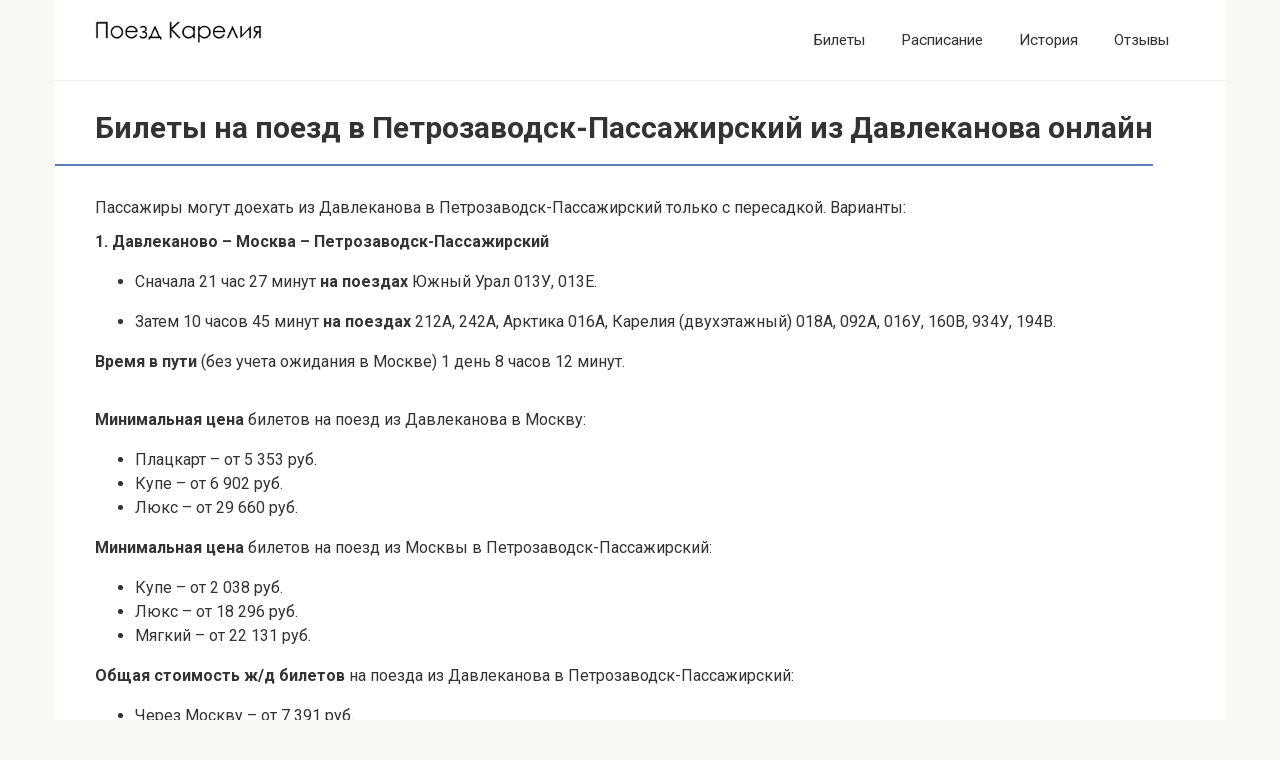

--- FILE ---
content_type: text/html; charset=UTF-8
request_url: https://poezd-kareliya.ru/tickets/davlekanovo-petrozavodsk-passazhirskiy
body_size: 15009
content:

<!DOCTYPE html>
<html dir="ltr" lang="ru-RU">

<head>
    <meta charset="UTF-8">
    <meta name="viewport" content="width=device-width, initial-scale=1">
    <title>Билеты на поезд в Петрозаводск-Пассажирский из Давлеканова</title>

		<!-- All in One SEO 4.9.3 - aioseo.com -->
	<meta name="robots" content="max-image-preview:large" />
	<link rel="canonical" href="https://poezd-kareliya.ru/tickets/davlekanovo-petrozavodsk-passazhirskiy" />
	<meta name="generator" content="All in One SEO (AIOSEO) 4.9.3" />
		<script type="application/ld+json" class="aioseo-schema">
			{"@context":"https:\/\/schema.org","@graph":[{"@type":"BreadcrumbList","@id":"https:\/\/poezd-kareliya.ru\/tickets\/davlekanovo-petrozavodsk-passazhirskiy#breadcrumblist","itemListElement":[{"@type":"ListItem","@id":"https:\/\/poezd-kareliya.ru#listItem","position":1,"name":"\u0413\u043b\u0430\u0432\u043d\u0430\u044f","item":"https:\/\/poezd-kareliya.ru","nextItem":{"@type":"ListItem","@id":"https:\/\/poezd-kareliya.ru\/tickets#listItem","name":"\u0411\u0438\u043b\u0435\u0442\u044b \u043d\u0430 \u043f\u043e\u0435\u0437\u0434 \u0432 \u041f\u0435\u0442\u0440\u043e\u0437\u0430\u0432\u043e\u0434\u0441\u043a"}},{"@type":"ListItem","@id":"https:\/\/poezd-kareliya.ru\/tickets#listItem","position":2,"name":"\u0411\u0438\u043b\u0435\u0442\u044b \u043d\u0430 \u043f\u043e\u0435\u0437\u0434 \u0432 \u041f\u0435\u0442\u0440\u043e\u0437\u0430\u0432\u043e\u0434\u0441\u043a","item":"https:\/\/poezd-kareliya.ru\/tickets","nextItem":{"@type":"ListItem","@id":"https:\/\/poezd-kareliya.ru\/tickets\/davlekanovo-petrozavodsk-passazhirskiy#listItem","name":"\u0416\u0434 \u0431\u0438\u043b\u0435\u0442\u044b \u0432 \u041f\u0435\u0442\u0440\u043e\u0437\u0430\u0432\u043e\u0434\u0441\u043a-\u041f\u0430\u0441\u0441\u0430\u0436\u0438\u0440\u0441\u043a\u0438\u0439 \u0438\u0437 \u0414\u0430\u0432\u043b\u0435\u043a\u0430\u043d\u043e\u0432\u0430 \u043e\u043d\u043b\u0430\u0439\u043d"},"previousItem":{"@type":"ListItem","@id":"https:\/\/poezd-kareliya.ru#listItem","name":"\u0413\u043b\u0430\u0432\u043d\u0430\u044f"}},{"@type":"ListItem","@id":"https:\/\/poezd-kareliya.ru\/tickets\/davlekanovo-petrozavodsk-passazhirskiy#listItem","position":3,"name":"\u0416\u0434 \u0431\u0438\u043b\u0435\u0442\u044b \u0432 \u041f\u0435\u0442\u0440\u043e\u0437\u0430\u0432\u043e\u0434\u0441\u043a-\u041f\u0430\u0441\u0441\u0430\u0436\u0438\u0440\u0441\u043a\u0438\u0439 \u0438\u0437 \u0414\u0430\u0432\u043b\u0435\u043a\u0430\u043d\u043e\u0432\u0430 \u043e\u043d\u043b\u0430\u0439\u043d","previousItem":{"@type":"ListItem","@id":"https:\/\/poezd-kareliya.ru\/tickets#listItem","name":"\u0411\u0438\u043b\u0435\u0442\u044b \u043d\u0430 \u043f\u043e\u0435\u0437\u0434 \u0432 \u041f\u0435\u0442\u0440\u043e\u0437\u0430\u0432\u043e\u0434\u0441\u043a"}}]},{"@type":"Organization","@id":"https:\/\/poezd-kareliya.ru\/#organization","name":"\u0414\u0430\u043d\u043d\u044b\u0439 \u0441\u0430\u0439\u0442 \u043d\u0435 \u044f\u0432\u043b\u044f\u0435\u0442\u0441\u044f \u043e\u0444\u0438\u0446\u0438\u0430\u043b\u044c\u043d\u044b\u043c \u0441\u0430\u0439\u0442\u043e\u043c \u043f\u043e\u0435\u0437\u0434\u0430 \u041a\u0430\u0440\u0435\u043b\u0438\u044f","url":"https:\/\/poezd-kareliya.ru\/"},{"@type":"WebPage","@id":"https:\/\/poezd-kareliya.ru\/tickets\/davlekanovo-petrozavodsk-passazhirskiy#webpage","url":"https:\/\/poezd-kareliya.ru\/tickets\/davlekanovo-petrozavodsk-passazhirskiy","name":"\u0411\u0438\u043b\u0435\u0442\u044b \u043d\u0430 \u043f\u043e\u0435\u0437\u0434 \u0432 \u041f\u0435\u0442\u0440\u043e\u0437\u0430\u0432\u043e\u0434\u0441\u043a-\u041f\u0430\u0441\u0441\u0430\u0436\u0438\u0440\u0441\u043a\u0438\u0439 \u0438\u0437 \u0414\u0430\u0432\u043b\u0435\u043a\u0430\u043d\u043e\u0432\u0430","inLanguage":"ru-RU","isPartOf":{"@id":"https:\/\/poezd-kareliya.ru\/#website"},"breadcrumb":{"@id":"https:\/\/poezd-kareliya.ru\/tickets\/davlekanovo-petrozavodsk-passazhirskiy#breadcrumblist"},"datePublished":"2024-03-24T19:34:25+03:00","dateModified":"2024-03-24T19:34:25+03:00"},{"@type":"WebSite","@id":"https:\/\/poezd-kareliya.ru\/#website","url":"https:\/\/poezd-kareliya.ru\/","name":"\u041f\u043e\u0435\u0437\u0434 \u041a\u0430\u0440\u0435\u043b\u0438\u044f, \u0431\u0438\u043b\u0435\u0442\u044b, \u0440\u0430\u0441\u043f\u0438\u0441\u0430\u043d\u0438\u0435, \u0444\u043e\u0442\u043e","inLanguage":"ru-RU","publisher":{"@id":"https:\/\/poezd-kareliya.ru\/#organization"}}]}
		</script>
		<!-- All in One SEO -->

<link rel='dns-prefetch' href='//fonts.googleapis.com' />
<link rel="alternate" title="oEmbed (JSON)" type="application/json+oembed" href="https://poezd-kareliya.ru/wp-json/oembed/1.0/embed?url=https%3A%2F%2Fpoezd-kareliya.ru%2Ftickets%2Fdavlekanovo-petrozavodsk-passazhirskiy" />
<link rel="alternate" title="oEmbed (XML)" type="text/xml+oembed" href="https://poezd-kareliya.ru/wp-json/oembed/1.0/embed?url=https%3A%2F%2Fpoezd-kareliya.ru%2Ftickets%2Fdavlekanovo-petrozavodsk-passazhirskiy&#038;format=xml" />
<style id='wp-img-auto-sizes-contain-inline-css' type='text/css'>
img:is([sizes=auto i],[sizes^="auto," i]){contain-intrinsic-size:3000px 1500px}
/*# sourceURL=wp-img-auto-sizes-contain-inline-css */
</style>
<style id='wp-emoji-styles-inline-css' type='text/css'>

	img.wp-smiley, img.emoji {
		display: inline !important;
		border: none !important;
		box-shadow: none !important;
		height: 1em !important;
		width: 1em !important;
		margin: 0 0.07em !important;
		vertical-align: -0.1em !important;
		background: none !important;
		padding: 0 !important;
	}
/*# sourceURL=wp-emoji-styles-inline-css */
</style>
<style id='wp-block-library-inline-css' type='text/css'>
:root{--wp-block-synced-color:#7a00df;--wp-block-synced-color--rgb:122,0,223;--wp-bound-block-color:var(--wp-block-synced-color);--wp-editor-canvas-background:#ddd;--wp-admin-theme-color:#007cba;--wp-admin-theme-color--rgb:0,124,186;--wp-admin-theme-color-darker-10:#006ba1;--wp-admin-theme-color-darker-10--rgb:0,107,160.5;--wp-admin-theme-color-darker-20:#005a87;--wp-admin-theme-color-darker-20--rgb:0,90,135;--wp-admin-border-width-focus:2px}@media (min-resolution:192dpi){:root{--wp-admin-border-width-focus:1.5px}}.wp-element-button{cursor:pointer}:root .has-very-light-gray-background-color{background-color:#eee}:root .has-very-dark-gray-background-color{background-color:#313131}:root .has-very-light-gray-color{color:#eee}:root .has-very-dark-gray-color{color:#313131}:root .has-vivid-green-cyan-to-vivid-cyan-blue-gradient-background{background:linear-gradient(135deg,#00d084,#0693e3)}:root .has-purple-crush-gradient-background{background:linear-gradient(135deg,#34e2e4,#4721fb 50%,#ab1dfe)}:root .has-hazy-dawn-gradient-background{background:linear-gradient(135deg,#faaca8,#dad0ec)}:root .has-subdued-olive-gradient-background{background:linear-gradient(135deg,#fafae1,#67a671)}:root .has-atomic-cream-gradient-background{background:linear-gradient(135deg,#fdd79a,#004a59)}:root .has-nightshade-gradient-background{background:linear-gradient(135deg,#330968,#31cdcf)}:root .has-midnight-gradient-background{background:linear-gradient(135deg,#020381,#2874fc)}:root{--wp--preset--font-size--normal:16px;--wp--preset--font-size--huge:42px}.has-regular-font-size{font-size:1em}.has-larger-font-size{font-size:2.625em}.has-normal-font-size{font-size:var(--wp--preset--font-size--normal)}.has-huge-font-size{font-size:var(--wp--preset--font-size--huge)}.has-text-align-center{text-align:center}.has-text-align-left{text-align:left}.has-text-align-right{text-align:right}.has-fit-text{white-space:nowrap!important}#end-resizable-editor-section{display:none}.aligncenter{clear:both}.items-justified-left{justify-content:flex-start}.items-justified-center{justify-content:center}.items-justified-right{justify-content:flex-end}.items-justified-space-between{justify-content:space-between}.screen-reader-text{border:0;clip-path:inset(50%);height:1px;margin:-1px;overflow:hidden;padding:0;position:absolute;width:1px;word-wrap:normal!important}.screen-reader-text:focus{background-color:#ddd;clip-path:none;color:#444;display:block;font-size:1em;height:auto;left:5px;line-height:normal;padding:15px 23px 14px;text-decoration:none;top:5px;width:auto;z-index:100000}html :where(.has-border-color){border-style:solid}html :where([style*=border-top-color]){border-top-style:solid}html :where([style*=border-right-color]){border-right-style:solid}html :where([style*=border-bottom-color]){border-bottom-style:solid}html :where([style*=border-left-color]){border-left-style:solid}html :where([style*=border-width]){border-style:solid}html :where([style*=border-top-width]){border-top-style:solid}html :where([style*=border-right-width]){border-right-style:solid}html :where([style*=border-bottom-width]){border-bottom-style:solid}html :where([style*=border-left-width]){border-left-style:solid}html :where(img[class*=wp-image-]){height:auto;max-width:100%}:where(figure){margin:0 0 1em}html :where(.is-position-sticky){--wp-admin--admin-bar--position-offset:var(--wp-admin--admin-bar--height,0px)}@media screen and (max-width:600px){html :where(.is-position-sticky){--wp-admin--admin-bar--position-offset:0px}}

/*# sourceURL=wp-block-library-inline-css */
</style><style id='global-styles-inline-css' type='text/css'>
:root{--wp--preset--aspect-ratio--square: 1;--wp--preset--aspect-ratio--4-3: 4/3;--wp--preset--aspect-ratio--3-4: 3/4;--wp--preset--aspect-ratio--3-2: 3/2;--wp--preset--aspect-ratio--2-3: 2/3;--wp--preset--aspect-ratio--16-9: 16/9;--wp--preset--aspect-ratio--9-16: 9/16;--wp--preset--color--black: #000000;--wp--preset--color--cyan-bluish-gray: #abb8c3;--wp--preset--color--white: #ffffff;--wp--preset--color--pale-pink: #f78da7;--wp--preset--color--vivid-red: #cf2e2e;--wp--preset--color--luminous-vivid-orange: #ff6900;--wp--preset--color--luminous-vivid-amber: #fcb900;--wp--preset--color--light-green-cyan: #7bdcb5;--wp--preset--color--vivid-green-cyan: #00d084;--wp--preset--color--pale-cyan-blue: #8ed1fc;--wp--preset--color--vivid-cyan-blue: #0693e3;--wp--preset--color--vivid-purple: #9b51e0;--wp--preset--gradient--vivid-cyan-blue-to-vivid-purple: linear-gradient(135deg,rgb(6,147,227) 0%,rgb(155,81,224) 100%);--wp--preset--gradient--light-green-cyan-to-vivid-green-cyan: linear-gradient(135deg,rgb(122,220,180) 0%,rgb(0,208,130) 100%);--wp--preset--gradient--luminous-vivid-amber-to-luminous-vivid-orange: linear-gradient(135deg,rgb(252,185,0) 0%,rgb(255,105,0) 100%);--wp--preset--gradient--luminous-vivid-orange-to-vivid-red: linear-gradient(135deg,rgb(255,105,0) 0%,rgb(207,46,46) 100%);--wp--preset--gradient--very-light-gray-to-cyan-bluish-gray: linear-gradient(135deg,rgb(238,238,238) 0%,rgb(169,184,195) 100%);--wp--preset--gradient--cool-to-warm-spectrum: linear-gradient(135deg,rgb(74,234,220) 0%,rgb(151,120,209) 20%,rgb(207,42,186) 40%,rgb(238,44,130) 60%,rgb(251,105,98) 80%,rgb(254,248,76) 100%);--wp--preset--gradient--blush-light-purple: linear-gradient(135deg,rgb(255,206,236) 0%,rgb(152,150,240) 100%);--wp--preset--gradient--blush-bordeaux: linear-gradient(135deg,rgb(254,205,165) 0%,rgb(254,45,45) 50%,rgb(107,0,62) 100%);--wp--preset--gradient--luminous-dusk: linear-gradient(135deg,rgb(255,203,112) 0%,rgb(199,81,192) 50%,rgb(65,88,208) 100%);--wp--preset--gradient--pale-ocean: linear-gradient(135deg,rgb(255,245,203) 0%,rgb(182,227,212) 50%,rgb(51,167,181) 100%);--wp--preset--gradient--electric-grass: linear-gradient(135deg,rgb(202,248,128) 0%,rgb(113,206,126) 100%);--wp--preset--gradient--midnight: linear-gradient(135deg,rgb(2,3,129) 0%,rgb(40,116,252) 100%);--wp--preset--font-size--small: 13px;--wp--preset--font-size--medium: 20px;--wp--preset--font-size--large: 36px;--wp--preset--font-size--x-large: 42px;--wp--preset--spacing--20: 0.44rem;--wp--preset--spacing--30: 0.67rem;--wp--preset--spacing--40: 1rem;--wp--preset--spacing--50: 1.5rem;--wp--preset--spacing--60: 2.25rem;--wp--preset--spacing--70: 3.38rem;--wp--preset--spacing--80: 5.06rem;--wp--preset--shadow--natural: 6px 6px 9px rgba(0, 0, 0, 0.2);--wp--preset--shadow--deep: 12px 12px 50px rgba(0, 0, 0, 0.4);--wp--preset--shadow--sharp: 6px 6px 0px rgba(0, 0, 0, 0.2);--wp--preset--shadow--outlined: 6px 6px 0px -3px rgb(255, 255, 255), 6px 6px rgb(0, 0, 0);--wp--preset--shadow--crisp: 6px 6px 0px rgb(0, 0, 0);}:where(.is-layout-flex){gap: 0.5em;}:where(.is-layout-grid){gap: 0.5em;}body .is-layout-flex{display: flex;}.is-layout-flex{flex-wrap: wrap;align-items: center;}.is-layout-flex > :is(*, div){margin: 0;}body .is-layout-grid{display: grid;}.is-layout-grid > :is(*, div){margin: 0;}:where(.wp-block-columns.is-layout-flex){gap: 2em;}:where(.wp-block-columns.is-layout-grid){gap: 2em;}:where(.wp-block-post-template.is-layout-flex){gap: 1.25em;}:where(.wp-block-post-template.is-layout-grid){gap: 1.25em;}.has-black-color{color: var(--wp--preset--color--black) !important;}.has-cyan-bluish-gray-color{color: var(--wp--preset--color--cyan-bluish-gray) !important;}.has-white-color{color: var(--wp--preset--color--white) !important;}.has-pale-pink-color{color: var(--wp--preset--color--pale-pink) !important;}.has-vivid-red-color{color: var(--wp--preset--color--vivid-red) !important;}.has-luminous-vivid-orange-color{color: var(--wp--preset--color--luminous-vivid-orange) !important;}.has-luminous-vivid-amber-color{color: var(--wp--preset--color--luminous-vivid-amber) !important;}.has-light-green-cyan-color{color: var(--wp--preset--color--light-green-cyan) !important;}.has-vivid-green-cyan-color{color: var(--wp--preset--color--vivid-green-cyan) !important;}.has-pale-cyan-blue-color{color: var(--wp--preset--color--pale-cyan-blue) !important;}.has-vivid-cyan-blue-color{color: var(--wp--preset--color--vivid-cyan-blue) !important;}.has-vivid-purple-color{color: var(--wp--preset--color--vivid-purple) !important;}.has-black-background-color{background-color: var(--wp--preset--color--black) !important;}.has-cyan-bluish-gray-background-color{background-color: var(--wp--preset--color--cyan-bluish-gray) !important;}.has-white-background-color{background-color: var(--wp--preset--color--white) !important;}.has-pale-pink-background-color{background-color: var(--wp--preset--color--pale-pink) !important;}.has-vivid-red-background-color{background-color: var(--wp--preset--color--vivid-red) !important;}.has-luminous-vivid-orange-background-color{background-color: var(--wp--preset--color--luminous-vivid-orange) !important;}.has-luminous-vivid-amber-background-color{background-color: var(--wp--preset--color--luminous-vivid-amber) !important;}.has-light-green-cyan-background-color{background-color: var(--wp--preset--color--light-green-cyan) !important;}.has-vivid-green-cyan-background-color{background-color: var(--wp--preset--color--vivid-green-cyan) !important;}.has-pale-cyan-blue-background-color{background-color: var(--wp--preset--color--pale-cyan-blue) !important;}.has-vivid-cyan-blue-background-color{background-color: var(--wp--preset--color--vivid-cyan-blue) !important;}.has-vivid-purple-background-color{background-color: var(--wp--preset--color--vivid-purple) !important;}.has-black-border-color{border-color: var(--wp--preset--color--black) !important;}.has-cyan-bluish-gray-border-color{border-color: var(--wp--preset--color--cyan-bluish-gray) !important;}.has-white-border-color{border-color: var(--wp--preset--color--white) !important;}.has-pale-pink-border-color{border-color: var(--wp--preset--color--pale-pink) !important;}.has-vivid-red-border-color{border-color: var(--wp--preset--color--vivid-red) !important;}.has-luminous-vivid-orange-border-color{border-color: var(--wp--preset--color--luminous-vivid-orange) !important;}.has-luminous-vivid-amber-border-color{border-color: var(--wp--preset--color--luminous-vivid-amber) !important;}.has-light-green-cyan-border-color{border-color: var(--wp--preset--color--light-green-cyan) !important;}.has-vivid-green-cyan-border-color{border-color: var(--wp--preset--color--vivid-green-cyan) !important;}.has-pale-cyan-blue-border-color{border-color: var(--wp--preset--color--pale-cyan-blue) !important;}.has-vivid-cyan-blue-border-color{border-color: var(--wp--preset--color--vivid-cyan-blue) !important;}.has-vivid-purple-border-color{border-color: var(--wp--preset--color--vivid-purple) !important;}.has-vivid-cyan-blue-to-vivid-purple-gradient-background{background: var(--wp--preset--gradient--vivid-cyan-blue-to-vivid-purple) !important;}.has-light-green-cyan-to-vivid-green-cyan-gradient-background{background: var(--wp--preset--gradient--light-green-cyan-to-vivid-green-cyan) !important;}.has-luminous-vivid-amber-to-luminous-vivid-orange-gradient-background{background: var(--wp--preset--gradient--luminous-vivid-amber-to-luminous-vivid-orange) !important;}.has-luminous-vivid-orange-to-vivid-red-gradient-background{background: var(--wp--preset--gradient--luminous-vivid-orange-to-vivid-red) !important;}.has-very-light-gray-to-cyan-bluish-gray-gradient-background{background: var(--wp--preset--gradient--very-light-gray-to-cyan-bluish-gray) !important;}.has-cool-to-warm-spectrum-gradient-background{background: var(--wp--preset--gradient--cool-to-warm-spectrum) !important;}.has-blush-light-purple-gradient-background{background: var(--wp--preset--gradient--blush-light-purple) !important;}.has-blush-bordeaux-gradient-background{background: var(--wp--preset--gradient--blush-bordeaux) !important;}.has-luminous-dusk-gradient-background{background: var(--wp--preset--gradient--luminous-dusk) !important;}.has-pale-ocean-gradient-background{background: var(--wp--preset--gradient--pale-ocean) !important;}.has-electric-grass-gradient-background{background: var(--wp--preset--gradient--electric-grass) !important;}.has-midnight-gradient-background{background: var(--wp--preset--gradient--midnight) !important;}.has-small-font-size{font-size: var(--wp--preset--font-size--small) !important;}.has-medium-font-size{font-size: var(--wp--preset--font-size--medium) !important;}.has-large-font-size{font-size: var(--wp--preset--font-size--large) !important;}.has-x-large-font-size{font-size: var(--wp--preset--font-size--x-large) !important;}
/*# sourceURL=global-styles-inline-css */
</style>

<style id='classic-theme-styles-inline-css' type='text/css'>
/*! This file is auto-generated */
.wp-block-button__link{color:#fff;background-color:#32373c;border-radius:9999px;box-shadow:none;text-decoration:none;padding:calc(.667em + 2px) calc(1.333em + 2px);font-size:1.125em}.wp-block-file__button{background:#32373c;color:#fff;text-decoration:none}
/*# sourceURL=/wp-includes/css/classic-themes.min.css */
</style>
<link rel='stylesheet' id='google-fonts-css' href='https://fonts.googleapis.com/css?family=Roboto%3A400%2C400i%2C700&#038;subset=cyrillic&#038;display=swap&#038;ver=6.9'  media='all' />
<link rel='stylesheet' id='root-style-css' href='https://poezd-kareliya.ru/wp-content/themes/root/assets/css/style.min.css?ver=3.1.4'  media='all' />
<link rel='stylesheet' id='travelpayouts-assets-loader-loader.502052c178d2b15bb98b.css-css' href='https://poezd-kareliya.ru/wp-content/plugins/travelpayouts/assets/loader.502052c178d2b15bb98b.css?ver=1.1.16'  media='all' />
<script type="text/javascript" src="https://poezd-kareliya.ru/wp-includes/js/jquery/jquery.min.js?ver=3.7.1" id="jquery-core-js"></script>
<script type="text/javascript" src="https://poezd-kareliya.ru/wp-includes/js/jquery/jquery-migrate.min.js?ver=3.4.1" id="jquery-migrate-js"></script>
<link rel="https://api.w.org/" href="https://poezd-kareliya.ru/wp-json/" /><link rel="alternate" title="JSON" type="application/json" href="https://poezd-kareliya.ru/wp-json/wp/v2/pages/3481" /><style>.pseudo-clearfy-link { color: #008acf; cursor: pointer;}.pseudo-clearfy-link:hover { text-decoration: none;}</style><style>@media (max-width: 991px) {.footer-navigation {display:block} }.site-logotype {max-width:179px}.site-logotype img {max-height:100px}@media (max-width: 991px) {.mob-search{display:block;margin-bottom:25px} }@media (max-width: 991px) {.widget-area {display:block;float:none!important;padding:15px 20px} }.scrolltop {background-color:#cccccc}.scrolltop:after {color:#ffffff}.scrolltop {width:50px}.scrolltop {height:50px}.scrolltop:after {content:"\f102"}.entry-image:not(.entry-image--big) {margin-left:-20px}@media (min-width: 1200px) {.entry-image:not(.entry-image--big) {margin-left:-40px} }body {font-family:"Roboto" ,"Helvetica Neue", Helvetica, Arial, sans-serif}@media (min-width: 576px) {body {font-size:16px} }@media (min-width: 576px) {body {line-height:1.5} }.site-title, .site-title a {font-family:"Roboto" ,"Helvetica Neue", Helvetica, Arial, sans-serif}@media (min-width: 576px) {.site-title, .site-title a {font-size:28px} }@media (min-width: 576px) {.site-title, .site-title a {line-height:1.1} }.site-description {font-family:"Roboto" ,"Helvetica Neue", Helvetica, Arial, sans-serif}@media (min-width: 576px) {.site-description {font-size:16px} }@media (min-width: 576px) {.site-description {line-height:1.5} }.top-menu {font-family:"Roboto" ,"Helvetica Neue", Helvetica, Arial, sans-serif}@media (min-width: 576px) {.top-menu {font-size:16px} }@media (min-width: 576px) {.top-menu {line-height:1.5} }.main-navigation ul li a, .main-navigation ul li .removed-link, .footer-navigation ul li a, .footer-navigation ul li .removed-link{font-family:"Roboto" ,"Helvetica Neue", Helvetica, Arial, sans-serif}@media (min-width: 576px) {.main-navigation ul li a, .main-navigation ul li .removed-link, .footer-navigation ul li a, .footer-navigation ul li .removed-link {font-size: 16px} }@media (min-width: 576px) {.main-navigation ul li a, .main-navigation ul li .removed-link, .footer-navigation ul li a, .footer-navigation ul li .removed-link {line-height:1.5} }.h1, h1:not(.site-title) {font-weight:bold;}.h2, h2 {font-weight:bold;}.h3, h3 {font-weight:bold;}.h4, h4 {font-weight:bold;}.h5, h5 {font-weight:bold;}.h6, h6 {font-weight:bold;}.mob-hamburger span, .card-slider__category, .card-slider-container .swiper-pagination-bullet-active, .page-separator, .pagination .current, .pagination a.page-numbers:hover, .entry-content ul > li:before, .entry-content ul:not([class])>li:before, .entry-content ul.wp-block-list>li:before, .home-text ul:not([class])>li:before, .home-text ul.wp-block-list>li:before, .taxonomy-description ul:not([class])>li:before, .taxonomy-description ul.wp-block-list>li:before, .btn, .comment-respond .form-submit input, .contact-form .contact_submit, .page-links__item {background-color:#5a80b1}.spoiler-box, .entry-content ol li:before, .entry-content ol:not([class]) li:before, .entry-content ol.wp-block-list li:before, .home-text ol:not([class]) li:before, .home-text ol.wp-block-list li:before, .taxonomy-description ol:not([class]) li:before, .taxonomy-description ol.wp-block-list li:before, .mob-hamburger, .inp:focus, .search-form__text:focus, .entry-content blockquote:not(.wpremark),
         .comment-respond .comment-form-author input:focus, .comment-respond .comment-form-author textarea:focus, .comment-respond .comment-form-comment input:focus, .comment-respond .comment-form-comment textarea:focus, .comment-respond .comment-form-email input:focus, .comment-respond .comment-form-email textarea:focus, .comment-respond .comment-form-url input:focus, .comment-respond .comment-form-url textarea:focus {border-color:#5a80b1}.entry-content blockquote:before, .spoiler-box__title:after, .sidebar-navigation .menu-item-has-children:after,
        .star-rating--score-1:not(.hover) .star-rating-item:nth-child(1),
        .star-rating--score-2:not(.hover) .star-rating-item:nth-child(1), .star-rating--score-2:not(.hover) .star-rating-item:nth-child(2),
        .star-rating--score-3:not(.hover) .star-rating-item:nth-child(1), .star-rating--score-3:not(.hover) .star-rating-item:nth-child(2), .star-rating--score-3:not(.hover) .star-rating-item:nth-child(3),
        .star-rating--score-4:not(.hover) .star-rating-item:nth-child(1), .star-rating--score-4:not(.hover) .star-rating-item:nth-child(2), .star-rating--score-4:not(.hover) .star-rating-item:nth-child(3), .star-rating--score-4:not(.hover) .star-rating-item:nth-child(4),
        .star-rating--score-5:not(.hover) .star-rating-item:nth-child(1), .star-rating--score-5:not(.hover) .star-rating-item:nth-child(2), .star-rating--score-5:not(.hover) .star-rating-item:nth-child(3), .star-rating--score-5:not(.hover) .star-rating-item:nth-child(4), .star-rating--score-5:not(.hover) .star-rating-item:nth-child(5), .star-rating-item.hover {color:#5a80b1}body {color:#333333}a, .spanlink, .comment-reply-link, .pseudo-link, .root-pseudo-link {color:#428bca}a:hover, a:focus, a:active, .spanlink:hover, .comment-reply-link:hover, .pseudo-link:hover {color:#e66212}.site-header {background-color:#ffffff}.site-header {color:#333333}.site-title, .site-title a {color:#5a80b1}.site-description, .site-description a {color:#666666}.top-menu ul li a {color:#333333}.main-navigation, .footer-navigation, .main-navigation ul li .sub-menu, .footer-navigation ul li .sub-menu {background-color:#5a80b1}.main-navigation ul li a, .main-navigation ul li .removed-link, .footer-navigation ul li a, .footer-navigation ul li .removed-link {color:#ffffff}.site-content {background-color:#ffffff}.site-footer {background-color:#ffffff}.site-footer {color:#333333}</style><link rel="prefetch" href="https://poezd-kareliya.ru/wp-content/themes/root/fonts/fontawesome-webfont.ttf" as="font" crossorigin><link rel="icon" href="https://poezd-kareliya.ru/wp-content/uploads/2020/01/cropped-favicon-32x32.png" sizes="32x32" />
<link rel="icon" href="https://poezd-kareliya.ru/wp-content/uploads/2020/01/cropped-favicon-192x192.png" sizes="192x192" />
<link rel="apple-touch-icon" href="https://poezd-kareliya.ru/wp-content/uploads/2020/01/cropped-favicon-180x180.png" />
<meta name="msapplication-TileImage" content="https://poezd-kareliya.ru/wp-content/uploads/2020/01/cropped-favicon-270x270.png" />

            <meta name="description" content="Предлагаем узнать цены, расписание, выбрать подходящий вариант и приобрести жд билеты в Петрозаводск-Пассажирский из Давлеканова у нас на сайте." />
        <meta name="viewport" 
        content="width=device-width,
        initial-scale=1.0,
        maximum-scale=1.0,
        user-scalable=no" />
    <style>
        .entry-content {
            max-width: 100%!important;
        }
        .entry-title {
            margin-left: 0px!important;
        }
    </style>
<link rel='stylesheet' id='travelpayouts-assets-publicTables-publicTables.d53ec195199dcb1ea865.css-css' href='https://poezd-kareliya.ru/wp-content/plugins/travelpayouts/assets/publicTables.d53ec195199dcb1ea865.css?ver=1.1.16'  media='all' />
</head>

<body class="wp-singular page-template-default page page-id-3481 page-child parent-pageid-1273 wp-theme-root wp-child-theme-root-child ">




<div id=" page" class="site">
    <a class="skip-link screen-reader-text" href="#main">
        Перейти к контенту    </a>

    
    

<header id="masthead" class="site-header container" itemscope itemtype="http://schema.org/WPHeader">
    <div class="site-header-inner ">
        <div class="site-branding">
            <div class="site-logotype"><a href="https://poezd-kareliya.ru/"><img src="https://poezd-kareliya.ru/wp-content/uploads/2020/01/kareliya.png" width="480" height="61" alt="Данный сайт не является официальным сайтом поезда Карелия"></a></div>
                    </div><!-- .site-branding -->

        
        
                    <div class="top-menu">
                <div class="menu-verhnee-menju-container"><ul id="top_menu" class="menu"><li id="menu-item-3822" class="menu-item menu-item-type-post_type menu-item-object-page current-page-ancestor menu-item-3822"><a href="https://poezd-kareliya.ru/tickets">Билеты</a></li>
<li id="menu-item-1233" class="menu-item menu-item-type-post_type menu-item-object-page menu-item-1233"><a href="https://poezd-kareliya.ru/raspisanie-dlja-poezda-karelija">Расписание</a></li>
<li id="menu-item-1227" class="menu-item menu-item-type-post_type menu-item-object-page menu-item-1227"><a href="https://poezd-kareliya.ru/istorija-poezda-karelija">История</a></li>
<li id="menu-item-1219" class="menu-item menu-item-type-post_type menu-item-object-page menu-item-1219"><a href="https://poezd-kareliya.ru/otzyvy-o-poezde-karelija">Отзывы</a></li>
</ul></div>            </div>
        
        
        <div class="mob-hamburger"><span></span></div>

                    <div class="mob-search">
<form role="search" method="get" id="searchform_1332" action="https://poezd-kareliya.ru/" class="search-form">
    <label class="screen-reader-text" for="s_1332">Поиск: </label>
    <input type="text" value="" name="s" id="s_1332" class="search-form__text">
    <button type="submit" id="searchsubmit_1332" class="search-form__submit"></button>
</form></div>
            </div><!--.site-header-inner-->
</header><!-- #masthead -->



    
    
    <nav id="site-navigation" class="main-navigation container" style="display: none;"><ul id="header_menu"></ul></nav>
    <div class="container header-separator"></div>


    
    
    <div id="content" class="site-content container">

        
<style>
    #primary {
        width: auto!important;
    }
</style>

<div itemscope itemtype="http://schema.org/Article">

    
	<div id="primary" class="content-area">
		<main id="main" class="site-main">

            
            
            
<article id="post-3481" class="post-3481 page type-page status-publish ">

    
                    <header class="entry-header">
                                <h1 class="entry-title" itemprop="headline">Билеты на поезд в Петрозаводск-Пассажирский из
                Давлеканова онлайн</h1>
                            </header><!-- .entry-header -->
        
        
                    <div class="page-separator"></div>
        
    
    <script
            src="https://c45.travelpayouts.com/content?promo_id=1655&origin=Давлеканово&destination=Петрозаводск-Пассажирский&shmarker=11787&color_scheme=dark&locale=ru&border_radius=0px&full_width=false&logo=false&tborder=false&hide_header=false&powered_by=false"
            charset="utf-8" async="true"></script>

            
        
        <p>Пассажиры могут доехать из Давлеканова в Петрозаводск-Пассажирский только с пересадкой. Варианты:</p>

                    <p><strong>1. Давлеканово – Москва – Петрозаводск-Пассажирский</strong></p>
            <ul> <li>Сначала 21 час 27 минут <strong>на поездах </strong>Южный Урал 013У, 013Е.</li> </ul>
            <ul> <li>Затем 10 часов 45 минут <strong>на поездах</strong> 212А, 242А, Арктика 016А, Карелия (двухэтажный) 018А, 092А, 016У, 160В, 934У, 194В.</li> </ul>
            <p><strong>Время в пути</strong> (без учета ожидания в Москве) 1 день 8 часов 12 минут.</p>
            <br>
        


                                    <p><strong>Минимальная цена</strong> билетов на поезд из Давлеканова в Москву:</p>
                <ul> <li>Плацкарт – от 5 353 руб.</li><li>Купе – от 6 902 руб.</li><li>Люкс – от 29 660 руб.</li> </ul>
                            <p><strong>Минимальная цена</strong> билетов на поезд из Москвы в Петрозаводск-Пассажирский:</p>
                <ul> <li>Купе – от 2 038 руб.</li><li>Люкс – от 18 296 руб.</li><li>Мягкий – от 22 131 руб.</li> </ul>
                    
        <p><strong>Общая стоимость ж/д билетов</strong> на поезда из Давлеканова в Петрозаводск-Пассажирский:</p>
        <ul> 
                            <li>Через Москву – от 7 391 руб.</li> 
                    </ul>

                    <div class="travel tp-table__wrapper tp-table-railway default-theme">
<h3 class="tp-table__title">Билеты на поезд Давлеканово - Москва</h3>

<div class="tp-table-grid"><table class="tp-table" data-options="{&quot;showPagination&quot;:true,&quot;pageSize&quot;:50,&quot;sortBy&quot;:0,&quot;sortOrder&quot;:&quot;asc&quot;}"><thead>
<tr><th class="no-sort" data-priority="-13">Номер поезда</th><th class="" data-priority="-11">Маршрут</th><th class="" data-priority="-10">Отправление</th><th class="" data-priority="-9">Прибытие</th><th class="" data-priority="-8">В пути</th><th class="" data-priority="-12">Примерные цены</th><th class="button-content" data-priority="-100">Дата поездки</th></tr>
</thead>
<tbody>
<tr data-key="0"><td class="tp-table-cell tp-table-cell-train-number" data-label="Номер поезда" data-order="013У"><div class="TP-train-number">013У</div><div class="TP-train-name">"Южный Урал"</div></td><td class="tp-table-cell tp-table-cell-stations" data-label="Маршрут" data-order="3"><div class="TP-train-routes"><div class="TP-train-route TP-train-route--first TP-train-route--secondary"><div class="TP-train-route__name TP-train-route__name--secondary">Челябинск</div> <div class="TP-train-route__delimiter">&#8594;</div></div><div class="TP-train-route TP-train-route--main"><div class="TP-train-route__name TP-train-route__name--main">Давлеканово</div> <div class="TP-train-route__delimiter">&#8594;</div></div><div class="TP-train-route TP-train-route--last TP-train-route--main"><div class="TP-train-route__name TP-train-route__name--main">Москва Казанская</div></div></div></td><td class="tp-table-cell tp-table-cell-departure-time tp-table-cell--no-wrap" data-label="Отправление" data-order="1768984980">08:43</td><td class="tp-table-cell tp-table-cell-arrival-date tp-table-cell--no-wrap" data-label="Прибытие" data-order="1769062200">06:10 <sup class="tp-indicator">+1</sup></td><td class="tp-table-cell tp-table-cell-travel-time-in-seconds" data-label="В пути" data-order="77220">21 ч. 26 мин.</td><td class="tp-table-cell tp-table-cell-categories" data-label="Примерные цены" data-order="5373"><div class="TP-train-prices"><div class="TP-train-price"><div class="TP-train-price__type">Плацкарт</div><div class="TP-train-price__price">5 373 <span class="currency_font"><i class="currency_font--rub"></i></span></div></div><div class="TP-train-price"><div class="TP-train-price__type">Купе</div><div class="TP-train-price__price">6 922 <span class="currency_font"><i class="currency_font--rub"></i></span></div></div><div class="TP-train-price"><div class="TP-train-price__type">СВ</div><div class="TP-train-price__price">29 700 <span class="currency_font"><i class="currency_font--rub"></i></span></div></div></div></td><td class="button-content tp-table-cell tp-table-cell-dates" data-label="Дата поездки" data-order="5373"><a href="https://poezd-kareliya.ru/?travelpayouts_redirect=https%253A%252F%252Fc45.travelpayouts.com%252Fclick%253Fshmarker%253D11787.tp_tutu.%25252469%2526promo_id%253D4483%2526source_type%253Dcustomlink%2526type%253Dclick%2526custom_url%253Dhttps%25253A%25252F%25252Fwww.tutu.ru%25252Fpoezda%25252Frasp_d.php%25253Fnnst1%25253D2024659%252526nnst2%25253D2000000" target="_blank" rel="nofollow" class="travelpayouts-table-button">Выбрать</a></td></tr>
<tr data-key="1"><td class="tp-table-cell tp-table-cell-train-number" data-label="Номер поезда" data-order="013Е"><div class="TP-train-number">013Е</div></td><td class="tp-table-cell tp-table-cell-stations" data-label="Маршрут" data-order="3"><div class="TP-train-routes"><div class="TP-train-route TP-train-route--first TP-train-route--secondary"><div class="TP-train-route__name TP-train-route__name--secondary">Челябинск</div> <div class="TP-train-route__delimiter">&#8594;</div></div><div class="TP-train-route TP-train-route--main"><div class="TP-train-route__name TP-train-route__name--main">Давлеканово</div> <div class="TP-train-route__delimiter">&#8594;</div></div><div class="TP-train-route TP-train-route--last TP-train-route--main"><div class="TP-train-route__name TP-train-route__name--main">Москва Казанская</div></div></div></td><td class="tp-table-cell tp-table-cell-departure-time tp-table-cell--no-wrap" data-label="Отправление" data-order="1768984980">08:43</td><td class="tp-table-cell tp-table-cell-arrival-date tp-table-cell--no-wrap" data-label="Прибытие" data-order="1769062200">06:10 <sup class="tp-indicator">+1</sup></td><td class="tp-table-cell tp-table-cell-travel-time-in-seconds" data-label="В пути" data-order="77220">21 ч. 26 мин.</td><td class="tp-table-cell tp-table-cell-categories" data-label="Примерные цены" data-order="7449"><div class="TP-train-prices"><div class="TP-train-price"><div class="TP-train-price__type">Плацкарт</div><div class="TP-train-price__price">7 449 <span class="currency_font"><i class="currency_font--rub"></i></span></div></div><div class="TP-train-price"><div class="TP-train-price__type">Купе</div><div class="TP-train-price__price">14 177 <span class="currency_font"><i class="currency_font--rub"></i></span></div></div><div class="TP-train-price"><div class="TP-train-price__type">СВ</div><div class="TP-train-price__price">30 998 <span class="currency_font"><i class="currency_font--rub"></i></span></div></div></div></td><td class="button-content tp-table-cell tp-table-cell-dates" data-label="Дата поездки" data-order="7449"><a href="https://poezd-kareliya.ru/?travelpayouts_redirect=https%253A%252F%252Fc45.travelpayouts.com%252Fclick%253Fshmarker%253D11787.tp_tutu.%25252469%2526promo_id%253D4483%2526source_type%253Dcustomlink%2526type%253Dclick%2526custom_url%253Dhttps%25253A%25252F%25252Fwww.tutu.ru%25252Fpoezda%25252Frasp_d.php%25253Fnnst1%25253D2024659%252526nnst2%25253D2000000" target="_blank" rel="nofollow" class="travelpayouts-table-button">Выбрать</a></td></tr>
</tbody></table></div></div>            <div class="travel tp-table__wrapper tp-table-railway default-theme">
<h3 class="tp-table__title">Билеты на поезд Москва - Петрозаводск-Пассажирский</h3>

<div class="tp-table-grid"><table class="tp-table" data-options="{&quot;showPagination&quot;:true,&quot;pageSize&quot;:50,&quot;sortBy&quot;:0,&quot;sortOrder&quot;:&quot;asc&quot;}"><thead>
<tr><th class="no-sort" data-priority="-13">Номер поезда</th><th class="" data-priority="-11">Маршрут</th><th class="" data-priority="-10">Отправление</th><th class="" data-priority="-9">Прибытие</th><th class="" data-priority="-8">В пути</th><th class="" data-priority="-12">Примерные цены</th><th class="button-content" data-priority="-100">Дата поездки</th></tr>
</thead>
<tbody>
<tr data-key="0"><td class="tp-table-cell tp-table-cell-train-number" data-label="Номер поезда" data-order="212А"><div class="TP-train-number">212А</div></td><td class="tp-table-cell tp-table-cell-stations" data-label="Маршрут" data-order="2"><div class="TP-train-routes"><div class="TP-train-route TP-train-route--first TP-train-route--main"><div class="TP-train-route__name TP-train-route__name--main">Москва Октябрьская</div> <div class="TP-train-route__delimiter">&#8594;</div></div><div class="TP-train-route TP-train-route--last TP-train-route--main"><div class="TP-train-route__name TP-train-route__name--main">Петрозаводск-Пасс</div></div></div></td><td class="tp-table-cell tp-table-cell-departure-time tp-table-cell--no-wrap" data-label="Отправление" data-order="1769012400">16:20</td><td class="tp-table-cell tp-table-cell-arrival-date tp-table-cell--no-wrap" data-label="Прибытие" data-order="1769067300">07:35 <sup class="tp-indicator">+1</sup></td><td class="tp-table-cell tp-table-cell-travel-time-in-seconds" data-label="В пути" data-order="54900">15 ч. 14 мин.</td><td class="tp-table-cell tp-table-cell-categories" data-label="Примерные цены" data-order="3688"><div class="TP-train-prices"><div class="TP-train-price"><div class="TP-train-price__type">Плацкарт</div><div class="TP-train-price__price">3 688 <span class="currency_font"><i class="currency_font--rub"></i></span></div></div><div class="TP-train-price"><div class="TP-train-price__type">Купе</div><div class="TP-train-price__price">6 815 <span class="currency_font"><i class="currency_font--rub"></i></span></div></div></div></td><td class="button-content tp-table-cell tp-table-cell-dates" data-label="Дата поездки" data-order="3688"><a href="https://poezd-kareliya.ru/?travelpayouts_redirect=https%253A%252F%252Fc45.travelpayouts.com%252Fclick%253Fshmarker%253D11787.tp_tutu.%25252469%2526promo_id%253D4483%2526source_type%253Dcustomlink%2526type%253Dclick%2526custom_url%253Dhttps%25253A%25252F%25252Fwww.tutu.ru%25252Fpoezda%25252Frasp_d.php%25253Fnnst1%25253D2000000%252526nnst2%25253D2004300" target="_blank" rel="nofollow" class="travelpayouts-table-button">Выбрать</a></td></tr>
<tr data-key="1"><td class="tp-table-cell tp-table-cell-train-number" data-label="Номер поезда" data-order="242А"><div class="TP-train-number">242А</div></td><td class="tp-table-cell tp-table-cell-stations" data-label="Маршрут" data-order="3"><div class="TP-train-routes"><div class="TP-train-route TP-train-route--first TP-train-route--main"><div class="TP-train-route__name TP-train-route__name--main">Москва Октябрьская</div> <div class="TP-train-route__delimiter">&#8594;</div></div><div class="TP-train-route TP-train-route--main"><div class="TP-train-route__name TP-train-route__name--main">Петрозаводск-Пасс</div> <div class="TP-train-route__delimiter">&#8594;</div></div><div class="TP-train-route TP-train-route--last TP-train-route--secondary"><div class="TP-train-route__name TP-train-route__name--secondary">Мурманск</div></div></div></td><td class="tp-table-cell tp-table-cell-departure-time tp-table-cell--no-wrap" data-label="Отправление" data-order="1769012400">16:20</td><td class="tp-table-cell tp-table-cell-arrival-date tp-table-cell--no-wrap" data-label="Прибытие" data-order="1769056200">04:30 <sup class="tp-indicator">+1</sup></td><td class="tp-table-cell tp-table-cell-travel-time-in-seconds" data-label="В пути" data-order="43800">12 ч. 9 мин.</td><td class="tp-table-cell tp-table-cell-categories" data-label="Примерные цены" data-order="3475"><div class="TP-train-prices"><div class="TP-train-price"><div class="TP-train-price__type">Плацкарт</div><div class="TP-train-price__price">3 475 <span class="currency_font"><i class="currency_font--rub"></i></span></div></div><div class="TP-train-price"><div class="TP-train-price__type">Купе</div><div class="TP-train-price__price">3 762 <span class="currency_font"><i class="currency_font--rub"></i></span></div></div></div></td><td class="button-content tp-table-cell tp-table-cell-dates" data-label="Дата поездки" data-order="3475"><a href="https://poezd-kareliya.ru/?travelpayouts_redirect=https%253A%252F%252Fc45.travelpayouts.com%252Fclick%253Fshmarker%253D11787.tp_tutu.%25252469%2526promo_id%253D4483%2526source_type%253Dcustomlink%2526type%253Dclick%2526custom_url%253Dhttps%25253A%25252F%25252Fwww.tutu.ru%25252Fpoezda%25252Frasp_d.php%25253Fnnst1%25253D2000000%252526nnst2%25253D2004300" target="_blank" rel="nofollow" class="travelpayouts-table-button">Выбрать</a></td></tr>
<tr data-key="2"><td class="tp-table-cell tp-table-cell-train-number" data-label="Номер поезда" data-order="016А"><div class="TP-train-number">016А</div><div class="TP-train-name">"Арктика"</div></td><td class="tp-table-cell tp-table-cell-stations" data-label="Маршрут" data-order="3"><div class="TP-train-routes"><div class="TP-train-route TP-train-route--first TP-train-route--main"><div class="TP-train-route__name TP-train-route__name--main">Москва Октябрьская</div> <div class="TP-train-route__delimiter">&#8594;</div></div><div class="TP-train-route TP-train-route--main"><div class="TP-train-route__name TP-train-route__name--main">Петрозаводск-Пасс</div> <div class="TP-train-route__delimiter">&#8594;</div></div><div class="TP-train-route TP-train-route--last TP-train-route--secondary"><div class="TP-train-route__name TP-train-route__name--secondary">Мурманск</div></div></div></td><td class="tp-table-cell tp-table-cell-departure-time tp-table-cell--no-wrap" data-label="Отправление" data-order="1768956360">00:46</td><td class="tp-table-cell tp-table-cell-arrival-date tp-table-cell--no-wrap" data-label="Прибытие" data-order="1769013480">16:38</td><td class="tp-table-cell tp-table-cell-travel-time-in-seconds" data-label="В пути" data-order="57120">15 ч. 51 мин.</td><td class="tp-table-cell tp-table-cell-categories" data-label="Примерные цены" data-order="2808"><div class="TP-train-prices"><div class="TP-train-price"><div class="TP-train-price__type">Плацкарт</div><div class="TP-train-price__price">2 808 <span class="currency_font"><i class="currency_font--rub"></i></span></div></div><div class="TP-train-price"><div class="TP-train-price__type">Купе</div><div class="TP-train-price__price">4 123 <span class="currency_font"><i class="currency_font--rub"></i></span></div></div><div class="TP-train-price"><div class="TP-train-price__type">СВ</div><div class="TP-train-price__price">9 372 <span class="currency_font"><i class="currency_font--rub"></i></span></div></div></div></td><td class="button-content tp-table-cell tp-table-cell-dates" data-label="Дата поездки" data-order="2808"><a href="https://poezd-kareliya.ru/?travelpayouts_redirect=https%253A%252F%252Fc45.travelpayouts.com%252Fclick%253Fshmarker%253D11787.tp_tutu.%25252469%2526promo_id%253D4483%2526source_type%253Dcustomlink%2526type%253Dclick%2526custom_url%253Dhttps%25253A%25252F%25252Fwww.tutu.ru%25252Fpoezda%25252Frasp_d.php%25253Fnnst1%25253D2000000%252526nnst2%25253D2004300" target="_blank" rel="nofollow" class="travelpayouts-table-button">Выбрать</a></td></tr>
<tr data-key="3"><td class="tp-table-cell tp-table-cell-train-number" data-label="Номер поезда" data-order="018А"><div class="TP-train-number">018А</div><div class="TP-train-name">"Карелия (двухэтажный)"</div></td><td class="tp-table-cell tp-table-cell-stations" data-label="Маршрут" data-order="2"><div class="TP-train-routes"><div class="TP-train-route TP-train-route--first TP-train-route--main"><div class="TP-train-route__name TP-train-route__name--main">Москва Октябрьская</div> <div class="TP-train-route__delimiter">&#8594;</div></div><div class="TP-train-route TP-train-route--last TP-train-route--main"><div class="TP-train-route__name TP-train-route__name--main">Петрозаводск-Пасс</div></div></div></td><td class="tp-table-cell tp-table-cell-departure-time tp-table-cell--no-wrap" data-label="Отправление" data-order="1769029500">21:05</td><td class="tp-table-cell tp-table-cell-arrival-date tp-table-cell--no-wrap" data-label="Прибытие" data-order="1769068200">07:50 <sup class="tp-indicator">+1</sup></td><td class="tp-table-cell tp-table-cell-travel-time-in-seconds" data-label="В пути" data-order="38700">10 ч. 44 мин.</td><td class="tp-table-cell tp-table-cell-categories" data-label="Примерные цены" data-order="2155"><div class="TP-train-prices"><div class="TP-train-price"><div class="TP-train-price__type">Купе</div><div class="TP-train-price__price">2 155 <span class="currency_font"><i class="currency_font--rub"></i></span></div></div><div class="TP-train-price"><div class="TP-train-price__type">СВ</div><div class="TP-train-price__price">18 296 <span class="currency_font"><i class="currency_font--rub"></i></span></div></div><div class="TP-train-price"><div class="TP-train-price__type">Люкс</div><div class="TP-train-price__price">22 131 <span class="currency_font"><i class="currency_font--rub"></i></span></div></div></div></td><td class="button-content tp-table-cell tp-table-cell-dates" data-label="Дата поездки" data-order="2155"><a href="https://poezd-kareliya.ru/?travelpayouts_redirect=https%253A%252F%252Fc45.travelpayouts.com%252Fclick%253Fshmarker%253D11787.tp_tutu.%25252469%2526promo_id%253D4483%2526source_type%253Dcustomlink%2526type%253Dclick%2526custom_url%253Dhttps%25253A%25252F%25252Fwww.tutu.ru%25252Fpoezda%25252Frasp_d.php%25253Fnnst1%25253D2000000%252526nnst2%25253D2004300" target="_blank" rel="nofollow" class="travelpayouts-table-button">Выбрать</a></td></tr>
<tr data-key="4"><td class="tp-table-cell tp-table-cell-train-number" data-label="Номер поезда" data-order="092А"><div class="TP-train-number">092А</div></td><td class="tp-table-cell tp-table-cell-stations" data-label="Маршрут" data-order="3"><div class="TP-train-routes"><div class="TP-train-route TP-train-route--first TP-train-route--main"><div class="TP-train-route__name TP-train-route__name--main">Москва Октябрьская</div> <div class="TP-train-route__delimiter">&#8594;</div></div><div class="TP-train-route TP-train-route--main"><div class="TP-train-route__name TP-train-route__name--main">Петрозаводск-Пасс</div> <div class="TP-train-route__delimiter">&#8594;</div></div><div class="TP-train-route TP-train-route--last TP-train-route--secondary"><div class="TP-train-route__name TP-train-route__name--secondary">Мурманск</div></div></div></td><td class="tp-table-cell tp-table-cell-departure-time tp-table-cell--no-wrap" data-label="Отправление" data-order="1769026200">20:10</td><td class="tp-table-cell tp-table-cell-arrival-date tp-table-cell--no-wrap" data-label="Прибытие" data-order="1769076000">10:00 <sup class="tp-indicator">+1</sup></td><td class="tp-table-cell tp-table-cell-travel-time-in-seconds" data-label="В пути" data-order="49800">13 ч. 49 мин.</td><td class="tp-table-cell tp-table-cell-categories" data-label="Примерные цены" data-order="2215"><div class="TP-train-prices"><div class="TP-train-price"><div class="TP-train-price__type">Плацкарт</div><div class="TP-train-price__price">2 215 <span class="currency_font"><i class="currency_font--rub"></i></span></div></div><div class="TP-train-price"><div class="TP-train-price__type">Купе</div><div class="TP-train-price__price">2 739 <span class="currency_font"><i class="currency_font--rub"></i></span></div></div></div></td><td class="button-content tp-table-cell tp-table-cell-dates" data-label="Дата поездки" data-order="2215"><a href="https://poezd-kareliya.ru/?travelpayouts_redirect=https%253A%252F%252Fc45.travelpayouts.com%252Fclick%253Fshmarker%253D11787.tp_tutu.%25252469%2526promo_id%253D4483%2526source_type%253Dcustomlink%2526type%253Dclick%2526custom_url%253Dhttps%25253A%25252F%25252Fwww.tutu.ru%25252Fpoezda%25252Frasp_d.php%25253Fnnst1%25253D2000000%252526nnst2%25253D2004300" target="_blank" rel="nofollow" class="travelpayouts-table-button">Выбрать</a></td></tr>
<tr data-key="5"><td class="tp-table-cell tp-table-cell-train-number" data-label="Номер поезда" data-order="016У"><div class="TP-train-number">016У</div></td><td class="tp-table-cell tp-table-cell-stations" data-label="Маршрут" data-order="2"><div class="TP-train-routes"><div class="TP-train-route TP-train-route--first TP-train-route--main"><div class="TP-train-route__name TP-train-route__name--main">Москва Октябрьская</div> <div class="TP-train-route__delimiter">&#8594;</div></div><div class="TP-train-route TP-train-route--last TP-train-route--main"><div class="TP-train-route__name TP-train-route__name--main">Петрозаводск-Пасс</div></div></div></td><td class="tp-table-cell tp-table-cell-departure-time tp-table-cell--no-wrap" data-label="Отправление" data-order="1768956360">00:46</td><td class="tp-table-cell tp-table-cell-arrival-date tp-table-cell--no-wrap" data-label="Прибытие" data-order="1769013480">16:38</td><td class="tp-table-cell tp-table-cell-travel-time-in-seconds" data-label="В пути" data-order="57120">15 ч. 51 мин.</td><td class="tp-table-cell tp-table-cell-categories" data-label="Примерные цены" data-order="5823"><div class="TP-train-prices"><div class="TP-train-price"><div class="TP-train-price__type">Плацкарт</div><div class="TP-train-price__price">5 823 <span class="currency_font"><i class="currency_font--rub"></i></span></div></div><div class="TP-train-price"><div class="TP-train-price__type">Купе</div><div class="TP-train-price__price">12 992 <span class="currency_font"><i class="currency_font--rub"></i></span></div></div><div class="TP-train-price"><div class="TP-train-price__type">СВ</div><div class="TP-train-price__price">27 746 <span class="currency_font"><i class="currency_font--rub"></i></span></div></div></div></td><td class="button-content tp-table-cell tp-table-cell-dates" data-label="Дата поездки" data-order="5823"><a href="https://poezd-kareliya.ru/?travelpayouts_redirect=https%253A%252F%252Fc45.travelpayouts.com%252Fclick%253Fshmarker%253D11787.tp_tutu.%25252469%2526promo_id%253D4483%2526source_type%253Dcustomlink%2526type%253Dclick%2526custom_url%253Dhttps%25253A%25252F%25252Fwww.tutu.ru%25252Fpoezda%25252Frasp_d.php%25253Fnnst1%25253D2000000%252526nnst2%25253D2004300" target="_blank" rel="nofollow" class="travelpayouts-table-button">Выбрать</a></td></tr>
<tr data-key="6"><td class="tp-table-cell tp-table-cell-train-number" data-label="Номер поезда" data-order="160В"><div class="TP-train-number">160В</div></td><td class="tp-table-cell tp-table-cell-stations" data-label="Маршрут" data-order="2"><div class="TP-train-routes"><div class="TP-train-route TP-train-route--first TP-train-route--main"><div class="TP-train-route__name TP-train-route__name--main">Москва Октябрьская</div> <div class="TP-train-route__delimiter">&#8594;</div></div><div class="TP-train-route TP-train-route--last TP-train-route--main"><div class="TP-train-route__name TP-train-route__name--main">Петрозаводск-Пасс</div></div></div></td><td class="tp-table-cell tp-table-cell-departure-time tp-table-cell--no-wrap" data-label="Отправление" data-order="1769021100">18:45</td><td class="tp-table-cell tp-table-cell-arrival-date tp-table-cell--no-wrap" data-label="Прибытие" data-order="1769091180">14:13 <sup class="tp-indicator">+1</sup></td><td class="tp-table-cell tp-table-cell-travel-time-in-seconds" data-label="В пути" data-order="70080">19 ч. 27 мин.</td><td class="tp-table-cell tp-table-cell-categories" data-label="Примерные цены" data-order="2249"><div class="TP-train-prices"><div class="TP-train-price"><div class="TP-train-price__type">Купе</div><div class="TP-train-price__price">2 249 <span class="currency_font"><i class="currency_font--rub"></i></span></div></div></div></td><td class="button-content tp-table-cell tp-table-cell-dates" data-label="Дата поездки" data-order="2249"><a href="https://poezd-kareliya.ru/?travelpayouts_redirect=https%253A%252F%252Fc45.travelpayouts.com%252Fclick%253Fshmarker%253D11787.tp_tutu.%25252469%2526promo_id%253D4483%2526source_type%253Dcustomlink%2526type%253Dclick%2526custom_url%253Dhttps%25253A%25252F%25252Fwww.tutu.ru%25252Fpoezda%25252Frasp_d.php%25253Fnnst1%25253D2000000%252526nnst2%25253D2004300" target="_blank" rel="nofollow" class="travelpayouts-table-button">Выбрать</a></td></tr>
<tr data-key="7"><td class="tp-table-cell tp-table-cell-train-number" data-label="Номер поезда" data-order="934У"><div class="TP-train-number">934У</div></td><td class="tp-table-cell tp-table-cell-stations" data-label="Маршрут" data-order="3"><div class="TP-train-routes"><div class="TP-train-route TP-train-route--first TP-train-route--main"><div class="TP-train-route__name TP-train-route__name--main">Москва Октябрьская</div> <div class="TP-train-route__delimiter">&#8594;</div></div><div class="TP-train-route TP-train-route--main"><div class="TP-train-route__name TP-train-route__name--main">Петрозаводск-Пасс</div> <div class="TP-train-route__delimiter">&#8594;</div></div><div class="TP-train-route TP-train-route--last TP-train-route--secondary"><div class="TP-train-route__name TP-train-route__name--secondary">Мурманск</div></div></div></td><td class="tp-table-cell tp-table-cell-departure-time tp-table-cell--no-wrap" data-label="Отправление" data-order="1768992420">10:47</td><td class="tp-table-cell tp-table-cell-arrival-date tp-table-cell--no-wrap" data-label="Прибытие" data-order="1769037180">23:13</td><td class="tp-table-cell tp-table-cell-travel-time-in-seconds" data-label="В пути" data-order="44760">12 ч. 25 мин.</td><td class="tp-table-cell tp-table-cell-categories" data-label="Примерные цены" data-order="3475"><div class="TP-train-prices"><div class="TP-train-price"><div class="TP-train-price__type">Плацкарт</div><div class="TP-train-price__price">3 475 <span class="currency_font"><i class="currency_font--rub"></i></span></div></div><div class="TP-train-price"><div class="TP-train-price__type">Купе</div><div class="TP-train-price__price">5 866 <span class="currency_font"><i class="currency_font--rub"></i></span></div></div></div></td><td class="button-content tp-table-cell tp-table-cell-dates" data-label="Дата поездки" data-order="3475"><a href="https://poezd-kareliya.ru/?travelpayouts_redirect=https%253A%252F%252Fc45.travelpayouts.com%252Fclick%253Fshmarker%253D11787.tp_tutu.%25252469%2526promo_id%253D4483%2526source_type%253Dcustomlink%2526type%253Dclick%2526custom_url%253Dhttps%25253A%25252F%25252Fwww.tutu.ru%25252Fpoezda%25252Frasp_d.php%25253Fnnst1%25253D2000000%252526nnst2%25253D2004300" target="_blank" rel="nofollow" class="travelpayouts-table-button">Выбрать</a></td></tr>
<tr data-key="8"><td class="tp-table-cell tp-table-cell-train-number" data-label="Номер поезда" data-order="194В"><div class="TP-train-number">194В</div></td><td class="tp-table-cell tp-table-cell-stations" data-label="Маршрут" data-order="3"><div class="TP-train-routes"><div class="TP-train-route TP-train-route--first TP-train-route--main"><div class="TP-train-route__name TP-train-route__name--main">Москва Октябрьская</div> <div class="TP-train-route__delimiter">&#8594;</div></div><div class="TP-train-route TP-train-route--main"><div class="TP-train-route__name TP-train-route__name--main">Петрозаводск-Пасс</div> <div class="TP-train-route__delimiter">&#8594;</div></div><div class="TP-train-route TP-train-route--last TP-train-route--secondary"><div class="TP-train-route__name TP-train-route__name--secondary">Мурманск</div></div></div></td><td class="tp-table-cell tp-table-cell-departure-time tp-table-cell--no-wrap" data-label="Отправление" data-order="1769026200">20:10</td><td class="tp-table-cell tp-table-cell-arrival-date tp-table-cell--no-wrap" data-label="Прибытие" data-order="1769090940">14:09 <sup class="tp-indicator">+1</sup></td><td class="tp-table-cell tp-table-cell-travel-time-in-seconds" data-label="В пути" data-order="64740">17 ч. 58 мин.</td><td class="tp-table-cell tp-table-cell-categories" data-label="Примерные цены" data-order="3688"><div class="TP-train-prices"><div class="TP-train-price"><div class="TP-train-price__type">Плацкарт</div><div class="TP-train-price__price">3 688 <span class="currency_font"><i class="currency_font--rub"></i></span></div></div><div class="TP-train-price"><div class="TP-train-price__type">Купе</div><div class="TP-train-price__price">8 607 <span class="currency_font"><i class="currency_font--rub"></i></span></div></div></div></td><td class="button-content tp-table-cell tp-table-cell-dates" data-label="Дата поездки" data-order="3688"><a href="https://poezd-kareliya.ru/?travelpayouts_redirect=https%253A%252F%252Fc45.travelpayouts.com%252Fclick%253Fshmarker%253D11787.tp_tutu.%25252469%2526promo_id%253D4483%2526source_type%253Dcustomlink%2526type%253Dclick%2526custom_url%253Dhttps%25253A%25252F%25252Fwww.tutu.ru%25252Fpoezda%25252Frasp_d.php%25253Fnnst1%25253D2000000%252526nnst2%25253D2004300" target="_blank" rel="nofollow" class="travelpayouts-table-button">Выбрать</a></td></tr>
</tbody></table></div></div>            <br>
        

    
    
    <div class="entry-content" itemprop="articleBody">
            </div><!-- .entry-content -->


    
        <p><strong>Цены на билеты на поезд из Давлеканова по другим маршрутам:</strong></p>
        <p><a href="/tickets/dalmatovo-petrozavodsk-passazhirskiy">Далматово — Петрозаводск-Пассажирский</a> от 5 603 руб.</p>
        <p><a href="/tickets/dal-nerechensk-1-petrozavodsk-passazhirskiy">Дальнереченск-1 — Петрозаводск-Пассажирский</a> от 12 367 руб.</p>
        <p><a href="/tickets/danilov-petrozavodsk-passazhirskiy">Данилов — Петрозаводск-Пассажирский</a> от 2 814 руб.</p>
        <p><a href="/tickets/devyatkino-petrozavodsk-passazhirskiy">Девяткино — Петрозаводск-Пассажирский</a> от 1 502 руб.</p>
        <p><a href="/tickets/dedovichi-petrozavodsk-passazhirskiy">Дедовичи — Петрозаводск-Пассажирский</a> от 1 960 руб.</p>
            <br>

    <script
            src="https://c45.travelpayouts.com/content?promo_id=1655&origin=Давлеканово&destination=Петрозаводск-Пассажирский&shmarker=11787&color_scheme=dark&locale=ru&border_radius=0px&full_width=false&logo=false&tborder=false&hide_header=false&powered_by=false"
            charset="utf-8" async="true"></script>


</article><!-- #post-## -->


    <div class="entry-rating">
        <div class="entry-bottom__header">
            Рейтинг        </div>
        <div class="star-rating js-star-rating star-rating--score-0" data-post-id="3481" data-rating-count="0" data-rating-sum="0" data-rating-value="0"><span class="star-rating-item js-star-rating-item" data-score="1"><svg aria-hidden="true" role="img" xmlns="http://www.w3.org/2000/svg" viewBox="0 0 576 512" class="i-ico"><path fill="currentColor" d="M259.3 17.8L194 150.2 47.9 171.5c-26.2 3.8-36.7 36.1-17.7 54.6l105.7 103-25 145.5c-4.5 26.3 23.2 46 46.4 33.7L288 439.6l130.7 68.7c23.2 12.2 50.9-7.4 46.4-33.7l-25-145.5 105.7-103c19-18.5 8.5-50.8-17.7-54.6L382 150.2 316.7 17.8c-11.7-23.6-45.6-23.9-57.4 0z" class="ico-star"></path></svg></span><span class="star-rating-item js-star-rating-item" data-score="2"><svg aria-hidden="true" role="img" xmlns="http://www.w3.org/2000/svg" viewBox="0 0 576 512" class="i-ico"><path fill="currentColor" d="M259.3 17.8L194 150.2 47.9 171.5c-26.2 3.8-36.7 36.1-17.7 54.6l105.7 103-25 145.5c-4.5 26.3 23.2 46 46.4 33.7L288 439.6l130.7 68.7c23.2 12.2 50.9-7.4 46.4-33.7l-25-145.5 105.7-103c19-18.5 8.5-50.8-17.7-54.6L382 150.2 316.7 17.8c-11.7-23.6-45.6-23.9-57.4 0z" class="ico-star"></path></svg></span><span class="star-rating-item js-star-rating-item" data-score="3"><svg aria-hidden="true" role="img" xmlns="http://www.w3.org/2000/svg" viewBox="0 0 576 512" class="i-ico"><path fill="currentColor" d="M259.3 17.8L194 150.2 47.9 171.5c-26.2 3.8-36.7 36.1-17.7 54.6l105.7 103-25 145.5c-4.5 26.3 23.2 46 46.4 33.7L288 439.6l130.7 68.7c23.2 12.2 50.9-7.4 46.4-33.7l-25-145.5 105.7-103c19-18.5 8.5-50.8-17.7-54.6L382 150.2 316.7 17.8c-11.7-23.6-45.6-23.9-57.4 0z" class="ico-star"></path></svg></span><span class="star-rating-item js-star-rating-item" data-score="4"><svg aria-hidden="true" role="img" xmlns="http://www.w3.org/2000/svg" viewBox="0 0 576 512" class="i-ico"><path fill="currentColor" d="M259.3 17.8L194 150.2 47.9 171.5c-26.2 3.8-36.7 36.1-17.7 54.6l105.7 103-25 145.5c-4.5 26.3 23.2 46 46.4 33.7L288 439.6l130.7 68.7c23.2 12.2 50.9-7.4 46.4-33.7l-25-145.5 105.7-103c19-18.5 8.5-50.8-17.7-54.6L382 150.2 316.7 17.8c-11.7-23.6-45.6-23.9-57.4 0z" class="ico-star"></path></svg></span><span class="star-rating-item js-star-rating-item" data-score="5"><svg aria-hidden="true" role="img" xmlns="http://www.w3.org/2000/svg" viewBox="0 0 576 512" class="i-ico"><path fill="currentColor" d="M259.3 17.8L194 150.2 47.9 171.5c-26.2 3.8-36.7 36.1-17.7 54.6l105.7 103-25 145.5c-4.5 26.3 23.2 46 46.4 33.7L288 439.6l130.7 68.7c23.2 12.2 50.9-7.4 46.4-33.7l-25-145.5 105.7-103c19-18.5 8.5-50.8-17.7-54.6L382 150.2 316.7 17.8c-11.7-23.6-45.6-23.9-57.4 0z" class="ico-star"></path></svg></span></div><div class="star-rating-text"><em>( Пока оценок нет )</em></div>    </div>


    <div class="b-share b-share--post">
                    <div class="b-share__title">
                Понравилась статья? Поделиться с друзьями:            </div>
        
        


<span class="b-share__ico b-share__vk js-share-link" data-uri="https://vk.com/share.php?url=https%3A%2F%2Fpoezd-kareliya.ru%2Ftickets%2Fdavlekanovo-petrozavodsk-passazhirskiy"></span>


<span class="b-share__ico b-share__fb js-share-link" data-uri="https://www.facebook.com/sharer.php?u=https%3A%2F%2Fpoezd-kareliya.ru%2Ftickets%2Fdavlekanovo-petrozavodsk-passazhirskiy"></span>


<span class="b-share__ico b-share__tw js-share-link" data-uri="https://twitter.com/share?text=%D0%96%D0%B4+%D0%B1%D0%B8%D0%BB%D0%B5%D1%82%D1%8B+%D0%B2+%D0%9F%D0%B5%D1%82%D1%80%D0%BE%D0%B7%D0%B0%D0%B2%D0%BE%D0%B4%D1%81%D0%BA-%D0%9F%D0%B0%D1%81%D1%81%D0%B0%D0%B6%D0%B8%D1%80%D1%81%D0%BA%D0%B8%D0%B9+%D0%B8%D0%B7+%D0%94%D0%B0%D0%B2%D0%BB%D0%B5%D0%BA%D0%B0%D0%BD%D0%BE%D0%B2%D0%B0+%D0%BE%D0%BD%D0%BB%D0%B0%D0%B9%D0%BD&url=https%3A%2F%2Fpoezd-kareliya.ru%2Ftickets%2Fdavlekanovo-petrozavodsk-passazhirskiy"></span>


<span class="b-share__ico b-share__ok js-share-link" data-uri="https://connect.ok.ru/dk?st.cmd=WidgetSharePreview&service=odnoklassniki&st.shareUrl=https%3A%2F%2Fpoezd-kareliya.ru%2Ftickets%2Fdavlekanovo-petrozavodsk-passazhirskiy"></span>


<span class="b-share__ico b-share__whatsapp js-share-link js-share-link-no-window" data-uri="whatsapp://send?text=%D0%96%D0%B4+%D0%B1%D0%B8%D0%BB%D0%B5%D1%82%D1%8B+%D0%B2+%D0%9F%D0%B5%D1%82%D1%80%D0%BE%D0%B7%D0%B0%D0%B2%D0%BE%D0%B4%D1%81%D0%BA-%D0%9F%D0%B0%D1%81%D1%81%D0%B0%D0%B6%D0%B8%D1%80%D1%81%D0%BA%D0%B8%D0%B9+%D0%B8%D0%B7+%D0%94%D0%B0%D0%B2%D0%BB%D0%B5%D0%BA%D0%B0%D0%BD%D0%BE%D0%B2%D0%B0+%D0%BE%D0%BD%D0%BB%D0%B0%D0%B9%D0%BD%20https%3A%2F%2Fpoezd-kareliya.ru%2Ftickets%2Fdavlekanovo-petrozavodsk-passazhirskiy"></span>


<span class="b-share__ico b-share__viber js-share-link js-share-link-no-window" data-uri="viber://forward?text=%D0%96%D0%B4+%D0%B1%D0%B8%D0%BB%D0%B5%D1%82%D1%8B+%D0%B2+%D0%9F%D0%B5%D1%82%D1%80%D0%BE%D0%B7%D0%B0%D0%B2%D0%BE%D0%B4%D1%81%D0%BA-%D0%9F%D0%B0%D1%81%D1%81%D0%B0%D0%B6%D0%B8%D1%80%D1%81%D0%BA%D0%B8%D0%B9+%D0%B8%D0%B7+%D0%94%D0%B0%D0%B2%D0%BB%D0%B5%D0%BA%D0%B0%D0%BD%D0%BE%D0%B2%D0%B0+%D0%BE%D0%BD%D0%BB%D0%B0%D0%B9%D0%BD%20https%3A%2F%2Fpoezd-kareliya.ru%2Ftickets%2Fdavlekanovo-petrozavodsk-passazhirskiy"></span>


<span class="b-share__ico b-share__telegram js-share-link js-share-link-no-window" data-uri="https://t.me/share/url?url=https%3A%2F%2Fpoezd-kareliya.ru%2Ftickets%2Fdavlekanovo-petrozavodsk-passazhirskiy&text=%D0%96%D0%B4+%D0%B1%D0%B8%D0%BB%D0%B5%D1%82%D1%8B+%D0%B2+%D0%9F%D0%B5%D1%82%D1%80%D0%BE%D0%B7%D0%B0%D0%B2%D0%BE%D0%B4%D1%81%D0%BA-%D0%9F%D0%B0%D1%81%D1%81%D0%B0%D0%B6%D0%B8%D1%80%D1%81%D0%BA%D0%B8%D0%B9+%D0%B8%D0%B7+%D0%94%D0%B0%D0%B2%D0%BB%D0%B5%D0%BA%D0%B0%D0%BD%D0%BE%D0%B2%D0%B0+%D0%BE%D0%BD%D0%BB%D0%B0%D0%B9%D0%BD"></span>

    </div>


<meta itemscope itemprop="mainEntityOfPage" itemType="https://schema.org/WebPage" itemid="https://poezd-kareliya.ru/tickets/davlekanovo-petrozavodsk-passazhirskiy"
    content="Жд билеты в Петрозаводск-Пассажирский из Давлеканова онлайн">
<meta itemprop="dateModified" content="2024-03-24">
<meta itemprop="datePublished" content="2024-03-24T19:34:25+03:00">
<meta itemprop="author" content="admin">
<div itemprop="publisher" itemscope itemtype="https://schema.org/Organization" style="display: none;"><div itemprop="logo" itemscope itemtype="https://schema.org/ImageObject"><img itemprop="url image" src="https://poezd-kareliya.ru/wp-content/uploads/2020/01/kareliya.png" alt="Данный сайт не является официальным сайтом поезда Карелия"></div><meta itemprop="name" content="Данный сайт не является официальным сайтом поезда Карелия"><meta itemprop="telephone" content="Данный сайт не является официальным сайтом поезда Карелия"><meta itemprop="address" content="https://poezd-kareliya.ru"></div>

<div id="comments" class="comments-area">

		<div id="respond" class="comment-respond">
		<div id="reply-title" class="comment-reply-title">Добавить комментарий <small><a rel="nofollow" id="cancel-comment-reply-link" href="/tickets/davlekanovo-petrozavodsk-passazhirskiy#respond" style="display:none;">Отменить ответ</a></small></div><form action="https://poezd-kareliya.ru/wp-comments-post.php" method="post" id="commentform" class="comment-form"><p class="comment-form-author"><label for="author">Имя</label> <input id="author" name="author" type="text" value="" size="30" maxlength="245"  /></p>
<p class="comment-form-email"><label for="email">Email</label> <input id="email" name="email" type="email" value="" size="30" maxlength="100"  /></p>
<p class="comment-form-url"><label for="url">Сайт</label> <input id="url" name="url" type="url" value="" size="30" maxlength="200" /></p>
<p class="comment-form-comment"><label for="comment">Комментарий</label> <textarea id="comment" name="comment" cols="45" rows="8" maxlength="65525" required="required"></textarea></p><div class="comment-smiles js-comment-smiles"><img src="https://poezd-kareliya.ru/wp-content/themes/root/images/smilies/wink.png" alt=";-)"> <img src="https://poezd-kareliya.ru/wp-content/themes/root/images/smilies/neutral.png" alt=":|"> <img src="https://poezd-kareliya.ru/wp-content/themes/root/images/smilies/mad.png" alt=":x"> <img src="https://poezd-kareliya.ru/wp-content/themes/root/images/smilies/twisted.png" alt=":twisted:"> <img src="https://poezd-kareliya.ru/wp-content/themes/root/images/smilies/smile.png" alt=":smile:"> <img src="https://poezd-kareliya.ru/wp-content/themes/root/images/smilies/eek.png" alt=":shock:"> <img src="https://poezd-kareliya.ru/wp-content/themes/root/images/smilies/sad.png" alt=":sad:"> <img src="https://poezd-kareliya.ru/wp-content/themes/root/images/smilies/rolleyes.png" alt=":roll:"> <img src="https://poezd-kareliya.ru/wp-content/themes/root/images/smilies/razz.png" alt=":razz:"> <img src="https://poezd-kareliya.ru/wp-content/themes/root/images/smilies/redface.png" alt=":oops:"> <img src="https://poezd-kareliya.ru/wp-content/themes/root/images/smilies/surprised.png" alt=":o"> <img src="https://poezd-kareliya.ru/wp-content/themes/root/images/smilies/mrgreen.png" alt=":mrgreen:"> <img src="https://poezd-kareliya.ru/wp-content/themes/root/images/smilies/lol.png" alt=":lol:"> <img src="https://poezd-kareliya.ru/wp-content/themes/root/images/smilies/idea.png" alt=":idea:"> <img src="https://poezd-kareliya.ru/wp-content/themes/root/images/smilies/biggrin.png" alt=":grin:"> <img src="https://poezd-kareliya.ru/wp-content/themes/root/images/smilies/evil.png" alt=":evil:"> <img src="https://poezd-kareliya.ru/wp-content/themes/root/images/smilies/cry.png" alt=":cry:"> <img src="https://poezd-kareliya.ru/wp-content/themes/root/images/smilies/cool.png" alt=":cool:"> <img src="https://poezd-kareliya.ru/wp-content/themes/root/images/smilies/arrow.png" alt=":arrow:"> <img src="https://poezd-kareliya.ru/wp-content/themes/root/images/smilies/confused.png" alt=":???:"> <img src="https://poezd-kareliya.ru/wp-content/themes/root/images/smilies/question.png" alt=":?:"> <img src="https://poezd-kareliya.ru/wp-content/themes/root/images/smilies/exclaim.png" alt=":!:"> </div><p class="comment-form-cookies-consent"><input id="wp-comment-cookies-consent" name="wp-comment-cookies-consent" type="checkbox" value="yes" /> <label for="wp-comment-cookies-consent">Сохранить моё имя, email и адрес сайта в этом браузере для последующих моих комментариев.</label></p>
<p class="form-submit"><input name="submit" type="submit" id="submit" class="submit" value="Отправить комментарий" /> <input type='hidden' name='comment_post_ID' value='3481' id='comment_post_ID' />
<input type='hidden' name='comment_parent' id='comment_parent' value='0' />
</p><p style="display: none;"><input type="hidden" id="akismet_comment_nonce" name="akismet_comment_nonce" value="47d48ddbff" /></p><p style="display: none !important;" class="akismet-fields-container" data-prefix="ak_"><label>&#916;<textarea name="ak_hp_textarea" cols="45" rows="8" maxlength="100"></textarea></label><input type="hidden" id="ak_js_1" name="ak_js" value="167"/><script>document.getElementById( "ak_js_1" ).setAttribute( "value", ( new Date() ).getTime() );</script></p></form>	</div><!-- #respond -->
	
</div><!-- #comments -->
		</main><!-- #main -->
	</div><!-- #primary -->

</div><!-- micro -->




	</div><!-- #content -->

    
    
        <div class="footer-navigation container" itemscope itemtype="http://schema.org/SiteNavigationElement">
        <div class="main-navigation-inner ">
            <div class="menu-podval-container"><ul id="footer_menu" class="menu"><li id="menu-item-1220" class="menu-item menu-item-type-post_type menu-item-object-page menu-item-1220"><a href="https://poezd-kareliya.ru/karta-sajta">Карта сайта</a></li>
</ul></div>        </div>
    </div>



    <footer id="site-footer" class="site-footer container " itemscope itemtype="http://schema.org/WPFooter">
        <div class="site-footer-inner ">

            
            <div class="footer-bottom">
                <div class="footer-info">
                    © 2026 Данный сайт не является официальным сайтом поезда Карелия
                    
                                    </div><!-- .site-info -->

                
<div class="social-links">
    <div class="social-buttons social-buttons--square social-buttons--circle social-buttons--small">

    <span class="social-button social-button__vk js-link" data-href="aHR0cHM6Ly92ay5jb20vcG9lemRrYXJlbGl5YQ==" data-target="_blank"></span>
    </div>
</div>


                <div class="footer-counters"><!--LiveInternet counter--><script type="text/javascript">
document.write('<a href="//www.liveinternet.ru/click" '+
'target="_blank"><img src="//counter.yadro.ru/hit?t44.11;r'+
escape(document.referrer)+((typeof(screen)=='undefined')?'':
';s'+screen.width+'*'+screen.height+'*'+(screen.colorDepth?
screen.colorDepth:screen.pixelDepth))+';u'+escape(document.URL)+
';h'+escape(document.title.substring(0,150))+';'+Math.random()+
'" alt="" title="LiveInternet" '+
'border="0" width="31" height="31"><\/a>')
</script><!--/LiveInternet--></div>            </div>
        </div><!-- .site-footer-inner -->
    </footer><!-- .site-footer -->


            <button type="button" class="scrolltop js-scrolltop"></button>
    

</div><!-- #page -->


<script type="speculationrules">
{"prefetch":[{"source":"document","where":{"and":[{"href_matches":"/*"},{"not":{"href_matches":["/wp-*.php","/wp-admin/*","/wp-content/uploads/*","/wp-content/*","/wp-content/plugins/*","/wp-content/themes/root-child/*","/wp-content/themes/root/*","/*\\?(.+)"]}},{"not":{"selector_matches":"a[rel~=\"nofollow\"]"}},{"not":{"selector_matches":".no-prefetch, .no-prefetch a"}}]},"eagerness":"conservative"}]}
</script>
<script>var pseudo_links = document.querySelectorAll(".pseudo-clearfy-link");for (var i=0;i<pseudo_links.length;i++ ) { pseudo_links[i].addEventListener("click", function(e){   window.open( e.target.getAttribute("data-uri") ); }); }</script><script type="text/javascript" id="root-scripts-js-extra">
/* <![CDATA[ */
var settings_array = {"rating_text_average":"\u0441\u0440\u0435\u0434\u043d\u0435\u0435","rating_text_from":"\u0438\u0437","lightbox_enabled":""};
var wps_ajax = {"url":"https://poezd-kareliya.ru/wp-admin/admin-ajax.php","nonce":"de5634e2fa"};
//# sourceURL=root-scripts-js-extra
/* ]]> */
</script>
<script type="text/javascript" src="https://poezd-kareliya.ru/wp-content/themes/root/assets/js/scripts.min.js?ver=3.1.4" id="root-scripts-js"></script>
<script type="text/javascript" src="https://poezd-kareliya.ru/wp-includes/js/comment-reply.min.js?ver=6.9" id="comment-reply-js" async="async" data-wp-strategy="async" fetchpriority="low"></script>
<script type="text/javascript" src="https://poezd-kareliya.ru/wp-content/plugins/travelpayouts/assets/runtime.5295683fc698c99125e3.js?ver=1.1.16" id="travelpayouts-assets-runtime-runtime.5295683fc698c99125e3.js-js"></script>
<script type="text/javascript" id="travelpayouts-assets-runtime-runtime.5295683fc698c99125e3.js-js-after">
/* <![CDATA[ */
var travelpayoutsAjaxEndpoint = 'https://poezd-kareliya.ru/wp-admin/admin-ajax.php';
var travelpayoutsUseFilterRef = true;
var travelpayoutsOnTableLoadEvent = function (){ return true; };
var travelpayoutsOnTableBtnClickEvent = function (){ return true; };
var travelpayouts_plugin_publicPath = 'https://poezd-kareliya.ru/wp-content/plugins/travelpayouts/assets/';
//# sourceURL=travelpayouts-assets-runtime-runtime.5295683fc698c99125e3.js-js-after
/* ]]> */
</script>
<script type="text/javascript" src="https://poezd-kareliya.ru/wp-content/plugins/travelpayouts/assets/loader.cf52177baee516638123.js?ver=1.1.16" id="travelpayouts-assets-loader-loader.cf52177baee516638123.js-js"></script>
<script type="text/javascript" src="https://poezd-kareliya.ru/wp-content/plugins/travelpayouts/assets/publicTables.35144214f11ac9081094.js?ver=1.1.16" id="travelpayouts-assets-publicTables-publicTables.35144214f11ac9081094.js-js"></script>
<script defer type="text/javascript" src="https://poezd-kareliya.ru/wp-content/plugins/akismet/_inc/akismet-frontend.js?ver=1762986274" id="akismet-frontend-js"></script>
<script id="wp-emoji-settings" type="application/json">
{"baseUrl":"https://s.w.org/images/core/emoji/17.0.2/72x72/","ext":".png","svgUrl":"https://s.w.org/images/core/emoji/17.0.2/svg/","svgExt":".svg","source":{"concatemoji":"https://poezd-kareliya.ru/wp-includes/js/wp-emoji-release.min.js?ver=6.9"}}
</script>
<script type="module">
/* <![CDATA[ */
/*! This file is auto-generated */
const a=JSON.parse(document.getElementById("wp-emoji-settings").textContent),o=(window._wpemojiSettings=a,"wpEmojiSettingsSupports"),s=["flag","emoji"];function i(e){try{var t={supportTests:e,timestamp:(new Date).valueOf()};sessionStorage.setItem(o,JSON.stringify(t))}catch(e){}}function c(e,t,n){e.clearRect(0,0,e.canvas.width,e.canvas.height),e.fillText(t,0,0);t=new Uint32Array(e.getImageData(0,0,e.canvas.width,e.canvas.height).data);e.clearRect(0,0,e.canvas.width,e.canvas.height),e.fillText(n,0,0);const a=new Uint32Array(e.getImageData(0,0,e.canvas.width,e.canvas.height).data);return t.every((e,t)=>e===a[t])}function p(e,t){e.clearRect(0,0,e.canvas.width,e.canvas.height),e.fillText(t,0,0);var n=e.getImageData(16,16,1,1);for(let e=0;e<n.data.length;e++)if(0!==n.data[e])return!1;return!0}function u(e,t,n,a){switch(t){case"flag":return n(e,"\ud83c\udff3\ufe0f\u200d\u26a7\ufe0f","\ud83c\udff3\ufe0f\u200b\u26a7\ufe0f")?!1:!n(e,"\ud83c\udde8\ud83c\uddf6","\ud83c\udde8\u200b\ud83c\uddf6")&&!n(e,"\ud83c\udff4\udb40\udc67\udb40\udc62\udb40\udc65\udb40\udc6e\udb40\udc67\udb40\udc7f","\ud83c\udff4\u200b\udb40\udc67\u200b\udb40\udc62\u200b\udb40\udc65\u200b\udb40\udc6e\u200b\udb40\udc67\u200b\udb40\udc7f");case"emoji":return!a(e,"\ud83e\u1fac8")}return!1}function f(e,t,n,a){let r;const o=(r="undefined"!=typeof WorkerGlobalScope&&self instanceof WorkerGlobalScope?new OffscreenCanvas(300,150):document.createElement("canvas")).getContext("2d",{willReadFrequently:!0}),s=(o.textBaseline="top",o.font="600 32px Arial",{});return e.forEach(e=>{s[e]=t(o,e,n,a)}),s}function r(e){var t=document.createElement("script");t.src=e,t.defer=!0,document.head.appendChild(t)}a.supports={everything:!0,everythingExceptFlag:!0},new Promise(t=>{let n=function(){try{var e=JSON.parse(sessionStorage.getItem(o));if("object"==typeof e&&"number"==typeof e.timestamp&&(new Date).valueOf()<e.timestamp+604800&&"object"==typeof e.supportTests)return e.supportTests}catch(e){}return null}();if(!n){if("undefined"!=typeof Worker&&"undefined"!=typeof OffscreenCanvas&&"undefined"!=typeof URL&&URL.createObjectURL&&"undefined"!=typeof Blob)try{var e="postMessage("+f.toString()+"("+[JSON.stringify(s),u.toString(),c.toString(),p.toString()].join(",")+"));",a=new Blob([e],{type:"text/javascript"});const r=new Worker(URL.createObjectURL(a),{name:"wpTestEmojiSupports"});return void(r.onmessage=e=>{i(n=e.data),r.terminate(),t(n)})}catch(e){}i(n=f(s,u,c,p))}t(n)}).then(e=>{for(const n in e)a.supports[n]=e[n],a.supports.everything=a.supports.everything&&a.supports[n],"flag"!==n&&(a.supports.everythingExceptFlag=a.supports.everythingExceptFlag&&a.supports[n]);var t;a.supports.everythingExceptFlag=a.supports.everythingExceptFlag&&!a.supports.flag,a.supports.everything||((t=a.source||{}).concatemoji?r(t.concatemoji):t.wpemoji&&t.twemoji&&(r(t.twemoji),r(t.wpemoji)))});
//# sourceURL=https://poezd-kareliya.ru/wp-includes/js/wp-emoji-loader.min.js
/* ]]> */
</script>
<script type="text/javascript" data-optimized="1" data-wp-rocket-ignore="1">
/*<![CDATA[*/
var travelpayouts_loadable_chunks = ["public-scripts"];
/*]]>*/
</script>

</body>
</html>